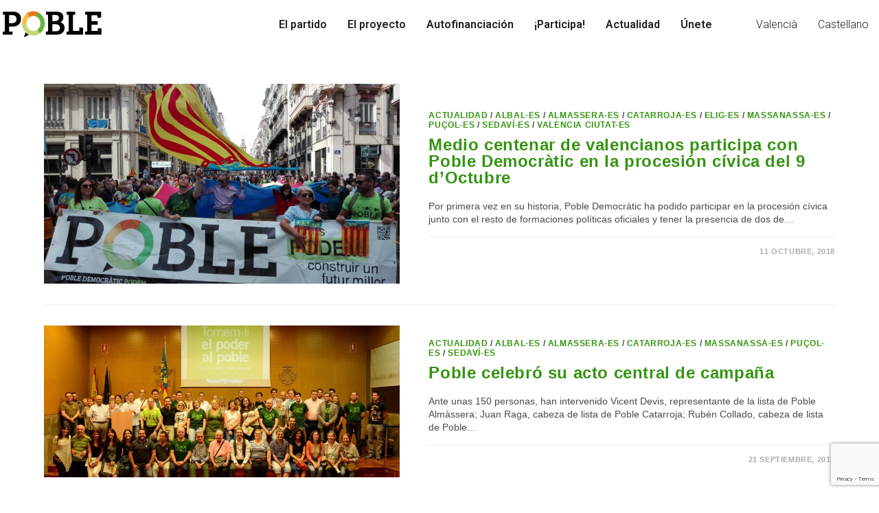

--- FILE ---
content_type: text/html; charset=utf-8
request_url: https://www.google.com/recaptcha/api2/anchor?ar=1&k=6LcG4YcUAAAAADAFwX_0yuuuJ79tvGOuEAIS2Brz&co=aHR0cHM6Ly9wb2JsZS5vcmc6NDQz&hl=en&v=PoyoqOPhxBO7pBk68S4YbpHZ&size=invisible&anchor-ms=20000&execute-ms=30000&cb=at5l8w7jo65t
body_size: 48598
content:
<!DOCTYPE HTML><html dir="ltr" lang="en"><head><meta http-equiv="Content-Type" content="text/html; charset=UTF-8">
<meta http-equiv="X-UA-Compatible" content="IE=edge">
<title>reCAPTCHA</title>
<style type="text/css">
/* cyrillic-ext */
@font-face {
  font-family: 'Roboto';
  font-style: normal;
  font-weight: 400;
  font-stretch: 100%;
  src: url(//fonts.gstatic.com/s/roboto/v48/KFO7CnqEu92Fr1ME7kSn66aGLdTylUAMa3GUBHMdazTgWw.woff2) format('woff2');
  unicode-range: U+0460-052F, U+1C80-1C8A, U+20B4, U+2DE0-2DFF, U+A640-A69F, U+FE2E-FE2F;
}
/* cyrillic */
@font-face {
  font-family: 'Roboto';
  font-style: normal;
  font-weight: 400;
  font-stretch: 100%;
  src: url(//fonts.gstatic.com/s/roboto/v48/KFO7CnqEu92Fr1ME7kSn66aGLdTylUAMa3iUBHMdazTgWw.woff2) format('woff2');
  unicode-range: U+0301, U+0400-045F, U+0490-0491, U+04B0-04B1, U+2116;
}
/* greek-ext */
@font-face {
  font-family: 'Roboto';
  font-style: normal;
  font-weight: 400;
  font-stretch: 100%;
  src: url(//fonts.gstatic.com/s/roboto/v48/KFO7CnqEu92Fr1ME7kSn66aGLdTylUAMa3CUBHMdazTgWw.woff2) format('woff2');
  unicode-range: U+1F00-1FFF;
}
/* greek */
@font-face {
  font-family: 'Roboto';
  font-style: normal;
  font-weight: 400;
  font-stretch: 100%;
  src: url(//fonts.gstatic.com/s/roboto/v48/KFO7CnqEu92Fr1ME7kSn66aGLdTylUAMa3-UBHMdazTgWw.woff2) format('woff2');
  unicode-range: U+0370-0377, U+037A-037F, U+0384-038A, U+038C, U+038E-03A1, U+03A3-03FF;
}
/* math */
@font-face {
  font-family: 'Roboto';
  font-style: normal;
  font-weight: 400;
  font-stretch: 100%;
  src: url(//fonts.gstatic.com/s/roboto/v48/KFO7CnqEu92Fr1ME7kSn66aGLdTylUAMawCUBHMdazTgWw.woff2) format('woff2');
  unicode-range: U+0302-0303, U+0305, U+0307-0308, U+0310, U+0312, U+0315, U+031A, U+0326-0327, U+032C, U+032F-0330, U+0332-0333, U+0338, U+033A, U+0346, U+034D, U+0391-03A1, U+03A3-03A9, U+03B1-03C9, U+03D1, U+03D5-03D6, U+03F0-03F1, U+03F4-03F5, U+2016-2017, U+2034-2038, U+203C, U+2040, U+2043, U+2047, U+2050, U+2057, U+205F, U+2070-2071, U+2074-208E, U+2090-209C, U+20D0-20DC, U+20E1, U+20E5-20EF, U+2100-2112, U+2114-2115, U+2117-2121, U+2123-214F, U+2190, U+2192, U+2194-21AE, U+21B0-21E5, U+21F1-21F2, U+21F4-2211, U+2213-2214, U+2216-22FF, U+2308-230B, U+2310, U+2319, U+231C-2321, U+2336-237A, U+237C, U+2395, U+239B-23B7, U+23D0, U+23DC-23E1, U+2474-2475, U+25AF, U+25B3, U+25B7, U+25BD, U+25C1, U+25CA, U+25CC, U+25FB, U+266D-266F, U+27C0-27FF, U+2900-2AFF, U+2B0E-2B11, U+2B30-2B4C, U+2BFE, U+3030, U+FF5B, U+FF5D, U+1D400-1D7FF, U+1EE00-1EEFF;
}
/* symbols */
@font-face {
  font-family: 'Roboto';
  font-style: normal;
  font-weight: 400;
  font-stretch: 100%;
  src: url(//fonts.gstatic.com/s/roboto/v48/KFO7CnqEu92Fr1ME7kSn66aGLdTylUAMaxKUBHMdazTgWw.woff2) format('woff2');
  unicode-range: U+0001-000C, U+000E-001F, U+007F-009F, U+20DD-20E0, U+20E2-20E4, U+2150-218F, U+2190, U+2192, U+2194-2199, U+21AF, U+21E6-21F0, U+21F3, U+2218-2219, U+2299, U+22C4-22C6, U+2300-243F, U+2440-244A, U+2460-24FF, U+25A0-27BF, U+2800-28FF, U+2921-2922, U+2981, U+29BF, U+29EB, U+2B00-2BFF, U+4DC0-4DFF, U+FFF9-FFFB, U+10140-1018E, U+10190-1019C, U+101A0, U+101D0-101FD, U+102E0-102FB, U+10E60-10E7E, U+1D2C0-1D2D3, U+1D2E0-1D37F, U+1F000-1F0FF, U+1F100-1F1AD, U+1F1E6-1F1FF, U+1F30D-1F30F, U+1F315, U+1F31C, U+1F31E, U+1F320-1F32C, U+1F336, U+1F378, U+1F37D, U+1F382, U+1F393-1F39F, U+1F3A7-1F3A8, U+1F3AC-1F3AF, U+1F3C2, U+1F3C4-1F3C6, U+1F3CA-1F3CE, U+1F3D4-1F3E0, U+1F3ED, U+1F3F1-1F3F3, U+1F3F5-1F3F7, U+1F408, U+1F415, U+1F41F, U+1F426, U+1F43F, U+1F441-1F442, U+1F444, U+1F446-1F449, U+1F44C-1F44E, U+1F453, U+1F46A, U+1F47D, U+1F4A3, U+1F4B0, U+1F4B3, U+1F4B9, U+1F4BB, U+1F4BF, U+1F4C8-1F4CB, U+1F4D6, U+1F4DA, U+1F4DF, U+1F4E3-1F4E6, U+1F4EA-1F4ED, U+1F4F7, U+1F4F9-1F4FB, U+1F4FD-1F4FE, U+1F503, U+1F507-1F50B, U+1F50D, U+1F512-1F513, U+1F53E-1F54A, U+1F54F-1F5FA, U+1F610, U+1F650-1F67F, U+1F687, U+1F68D, U+1F691, U+1F694, U+1F698, U+1F6AD, U+1F6B2, U+1F6B9-1F6BA, U+1F6BC, U+1F6C6-1F6CF, U+1F6D3-1F6D7, U+1F6E0-1F6EA, U+1F6F0-1F6F3, U+1F6F7-1F6FC, U+1F700-1F7FF, U+1F800-1F80B, U+1F810-1F847, U+1F850-1F859, U+1F860-1F887, U+1F890-1F8AD, U+1F8B0-1F8BB, U+1F8C0-1F8C1, U+1F900-1F90B, U+1F93B, U+1F946, U+1F984, U+1F996, U+1F9E9, U+1FA00-1FA6F, U+1FA70-1FA7C, U+1FA80-1FA89, U+1FA8F-1FAC6, U+1FACE-1FADC, U+1FADF-1FAE9, U+1FAF0-1FAF8, U+1FB00-1FBFF;
}
/* vietnamese */
@font-face {
  font-family: 'Roboto';
  font-style: normal;
  font-weight: 400;
  font-stretch: 100%;
  src: url(//fonts.gstatic.com/s/roboto/v48/KFO7CnqEu92Fr1ME7kSn66aGLdTylUAMa3OUBHMdazTgWw.woff2) format('woff2');
  unicode-range: U+0102-0103, U+0110-0111, U+0128-0129, U+0168-0169, U+01A0-01A1, U+01AF-01B0, U+0300-0301, U+0303-0304, U+0308-0309, U+0323, U+0329, U+1EA0-1EF9, U+20AB;
}
/* latin-ext */
@font-face {
  font-family: 'Roboto';
  font-style: normal;
  font-weight: 400;
  font-stretch: 100%;
  src: url(//fonts.gstatic.com/s/roboto/v48/KFO7CnqEu92Fr1ME7kSn66aGLdTylUAMa3KUBHMdazTgWw.woff2) format('woff2');
  unicode-range: U+0100-02BA, U+02BD-02C5, U+02C7-02CC, U+02CE-02D7, U+02DD-02FF, U+0304, U+0308, U+0329, U+1D00-1DBF, U+1E00-1E9F, U+1EF2-1EFF, U+2020, U+20A0-20AB, U+20AD-20C0, U+2113, U+2C60-2C7F, U+A720-A7FF;
}
/* latin */
@font-face {
  font-family: 'Roboto';
  font-style: normal;
  font-weight: 400;
  font-stretch: 100%;
  src: url(//fonts.gstatic.com/s/roboto/v48/KFO7CnqEu92Fr1ME7kSn66aGLdTylUAMa3yUBHMdazQ.woff2) format('woff2');
  unicode-range: U+0000-00FF, U+0131, U+0152-0153, U+02BB-02BC, U+02C6, U+02DA, U+02DC, U+0304, U+0308, U+0329, U+2000-206F, U+20AC, U+2122, U+2191, U+2193, U+2212, U+2215, U+FEFF, U+FFFD;
}
/* cyrillic-ext */
@font-face {
  font-family: 'Roboto';
  font-style: normal;
  font-weight: 500;
  font-stretch: 100%;
  src: url(//fonts.gstatic.com/s/roboto/v48/KFO7CnqEu92Fr1ME7kSn66aGLdTylUAMa3GUBHMdazTgWw.woff2) format('woff2');
  unicode-range: U+0460-052F, U+1C80-1C8A, U+20B4, U+2DE0-2DFF, U+A640-A69F, U+FE2E-FE2F;
}
/* cyrillic */
@font-face {
  font-family: 'Roboto';
  font-style: normal;
  font-weight: 500;
  font-stretch: 100%;
  src: url(//fonts.gstatic.com/s/roboto/v48/KFO7CnqEu92Fr1ME7kSn66aGLdTylUAMa3iUBHMdazTgWw.woff2) format('woff2');
  unicode-range: U+0301, U+0400-045F, U+0490-0491, U+04B0-04B1, U+2116;
}
/* greek-ext */
@font-face {
  font-family: 'Roboto';
  font-style: normal;
  font-weight: 500;
  font-stretch: 100%;
  src: url(//fonts.gstatic.com/s/roboto/v48/KFO7CnqEu92Fr1ME7kSn66aGLdTylUAMa3CUBHMdazTgWw.woff2) format('woff2');
  unicode-range: U+1F00-1FFF;
}
/* greek */
@font-face {
  font-family: 'Roboto';
  font-style: normal;
  font-weight: 500;
  font-stretch: 100%;
  src: url(//fonts.gstatic.com/s/roboto/v48/KFO7CnqEu92Fr1ME7kSn66aGLdTylUAMa3-UBHMdazTgWw.woff2) format('woff2');
  unicode-range: U+0370-0377, U+037A-037F, U+0384-038A, U+038C, U+038E-03A1, U+03A3-03FF;
}
/* math */
@font-face {
  font-family: 'Roboto';
  font-style: normal;
  font-weight: 500;
  font-stretch: 100%;
  src: url(//fonts.gstatic.com/s/roboto/v48/KFO7CnqEu92Fr1ME7kSn66aGLdTylUAMawCUBHMdazTgWw.woff2) format('woff2');
  unicode-range: U+0302-0303, U+0305, U+0307-0308, U+0310, U+0312, U+0315, U+031A, U+0326-0327, U+032C, U+032F-0330, U+0332-0333, U+0338, U+033A, U+0346, U+034D, U+0391-03A1, U+03A3-03A9, U+03B1-03C9, U+03D1, U+03D5-03D6, U+03F0-03F1, U+03F4-03F5, U+2016-2017, U+2034-2038, U+203C, U+2040, U+2043, U+2047, U+2050, U+2057, U+205F, U+2070-2071, U+2074-208E, U+2090-209C, U+20D0-20DC, U+20E1, U+20E5-20EF, U+2100-2112, U+2114-2115, U+2117-2121, U+2123-214F, U+2190, U+2192, U+2194-21AE, U+21B0-21E5, U+21F1-21F2, U+21F4-2211, U+2213-2214, U+2216-22FF, U+2308-230B, U+2310, U+2319, U+231C-2321, U+2336-237A, U+237C, U+2395, U+239B-23B7, U+23D0, U+23DC-23E1, U+2474-2475, U+25AF, U+25B3, U+25B7, U+25BD, U+25C1, U+25CA, U+25CC, U+25FB, U+266D-266F, U+27C0-27FF, U+2900-2AFF, U+2B0E-2B11, U+2B30-2B4C, U+2BFE, U+3030, U+FF5B, U+FF5D, U+1D400-1D7FF, U+1EE00-1EEFF;
}
/* symbols */
@font-face {
  font-family: 'Roboto';
  font-style: normal;
  font-weight: 500;
  font-stretch: 100%;
  src: url(//fonts.gstatic.com/s/roboto/v48/KFO7CnqEu92Fr1ME7kSn66aGLdTylUAMaxKUBHMdazTgWw.woff2) format('woff2');
  unicode-range: U+0001-000C, U+000E-001F, U+007F-009F, U+20DD-20E0, U+20E2-20E4, U+2150-218F, U+2190, U+2192, U+2194-2199, U+21AF, U+21E6-21F0, U+21F3, U+2218-2219, U+2299, U+22C4-22C6, U+2300-243F, U+2440-244A, U+2460-24FF, U+25A0-27BF, U+2800-28FF, U+2921-2922, U+2981, U+29BF, U+29EB, U+2B00-2BFF, U+4DC0-4DFF, U+FFF9-FFFB, U+10140-1018E, U+10190-1019C, U+101A0, U+101D0-101FD, U+102E0-102FB, U+10E60-10E7E, U+1D2C0-1D2D3, U+1D2E0-1D37F, U+1F000-1F0FF, U+1F100-1F1AD, U+1F1E6-1F1FF, U+1F30D-1F30F, U+1F315, U+1F31C, U+1F31E, U+1F320-1F32C, U+1F336, U+1F378, U+1F37D, U+1F382, U+1F393-1F39F, U+1F3A7-1F3A8, U+1F3AC-1F3AF, U+1F3C2, U+1F3C4-1F3C6, U+1F3CA-1F3CE, U+1F3D4-1F3E0, U+1F3ED, U+1F3F1-1F3F3, U+1F3F5-1F3F7, U+1F408, U+1F415, U+1F41F, U+1F426, U+1F43F, U+1F441-1F442, U+1F444, U+1F446-1F449, U+1F44C-1F44E, U+1F453, U+1F46A, U+1F47D, U+1F4A3, U+1F4B0, U+1F4B3, U+1F4B9, U+1F4BB, U+1F4BF, U+1F4C8-1F4CB, U+1F4D6, U+1F4DA, U+1F4DF, U+1F4E3-1F4E6, U+1F4EA-1F4ED, U+1F4F7, U+1F4F9-1F4FB, U+1F4FD-1F4FE, U+1F503, U+1F507-1F50B, U+1F50D, U+1F512-1F513, U+1F53E-1F54A, U+1F54F-1F5FA, U+1F610, U+1F650-1F67F, U+1F687, U+1F68D, U+1F691, U+1F694, U+1F698, U+1F6AD, U+1F6B2, U+1F6B9-1F6BA, U+1F6BC, U+1F6C6-1F6CF, U+1F6D3-1F6D7, U+1F6E0-1F6EA, U+1F6F0-1F6F3, U+1F6F7-1F6FC, U+1F700-1F7FF, U+1F800-1F80B, U+1F810-1F847, U+1F850-1F859, U+1F860-1F887, U+1F890-1F8AD, U+1F8B0-1F8BB, U+1F8C0-1F8C1, U+1F900-1F90B, U+1F93B, U+1F946, U+1F984, U+1F996, U+1F9E9, U+1FA00-1FA6F, U+1FA70-1FA7C, U+1FA80-1FA89, U+1FA8F-1FAC6, U+1FACE-1FADC, U+1FADF-1FAE9, U+1FAF0-1FAF8, U+1FB00-1FBFF;
}
/* vietnamese */
@font-face {
  font-family: 'Roboto';
  font-style: normal;
  font-weight: 500;
  font-stretch: 100%;
  src: url(//fonts.gstatic.com/s/roboto/v48/KFO7CnqEu92Fr1ME7kSn66aGLdTylUAMa3OUBHMdazTgWw.woff2) format('woff2');
  unicode-range: U+0102-0103, U+0110-0111, U+0128-0129, U+0168-0169, U+01A0-01A1, U+01AF-01B0, U+0300-0301, U+0303-0304, U+0308-0309, U+0323, U+0329, U+1EA0-1EF9, U+20AB;
}
/* latin-ext */
@font-face {
  font-family: 'Roboto';
  font-style: normal;
  font-weight: 500;
  font-stretch: 100%;
  src: url(//fonts.gstatic.com/s/roboto/v48/KFO7CnqEu92Fr1ME7kSn66aGLdTylUAMa3KUBHMdazTgWw.woff2) format('woff2');
  unicode-range: U+0100-02BA, U+02BD-02C5, U+02C7-02CC, U+02CE-02D7, U+02DD-02FF, U+0304, U+0308, U+0329, U+1D00-1DBF, U+1E00-1E9F, U+1EF2-1EFF, U+2020, U+20A0-20AB, U+20AD-20C0, U+2113, U+2C60-2C7F, U+A720-A7FF;
}
/* latin */
@font-face {
  font-family: 'Roboto';
  font-style: normal;
  font-weight: 500;
  font-stretch: 100%;
  src: url(//fonts.gstatic.com/s/roboto/v48/KFO7CnqEu92Fr1ME7kSn66aGLdTylUAMa3yUBHMdazQ.woff2) format('woff2');
  unicode-range: U+0000-00FF, U+0131, U+0152-0153, U+02BB-02BC, U+02C6, U+02DA, U+02DC, U+0304, U+0308, U+0329, U+2000-206F, U+20AC, U+2122, U+2191, U+2193, U+2212, U+2215, U+FEFF, U+FFFD;
}
/* cyrillic-ext */
@font-face {
  font-family: 'Roboto';
  font-style: normal;
  font-weight: 900;
  font-stretch: 100%;
  src: url(//fonts.gstatic.com/s/roboto/v48/KFO7CnqEu92Fr1ME7kSn66aGLdTylUAMa3GUBHMdazTgWw.woff2) format('woff2');
  unicode-range: U+0460-052F, U+1C80-1C8A, U+20B4, U+2DE0-2DFF, U+A640-A69F, U+FE2E-FE2F;
}
/* cyrillic */
@font-face {
  font-family: 'Roboto';
  font-style: normal;
  font-weight: 900;
  font-stretch: 100%;
  src: url(//fonts.gstatic.com/s/roboto/v48/KFO7CnqEu92Fr1ME7kSn66aGLdTylUAMa3iUBHMdazTgWw.woff2) format('woff2');
  unicode-range: U+0301, U+0400-045F, U+0490-0491, U+04B0-04B1, U+2116;
}
/* greek-ext */
@font-face {
  font-family: 'Roboto';
  font-style: normal;
  font-weight: 900;
  font-stretch: 100%;
  src: url(//fonts.gstatic.com/s/roboto/v48/KFO7CnqEu92Fr1ME7kSn66aGLdTylUAMa3CUBHMdazTgWw.woff2) format('woff2');
  unicode-range: U+1F00-1FFF;
}
/* greek */
@font-face {
  font-family: 'Roboto';
  font-style: normal;
  font-weight: 900;
  font-stretch: 100%;
  src: url(//fonts.gstatic.com/s/roboto/v48/KFO7CnqEu92Fr1ME7kSn66aGLdTylUAMa3-UBHMdazTgWw.woff2) format('woff2');
  unicode-range: U+0370-0377, U+037A-037F, U+0384-038A, U+038C, U+038E-03A1, U+03A3-03FF;
}
/* math */
@font-face {
  font-family: 'Roboto';
  font-style: normal;
  font-weight: 900;
  font-stretch: 100%;
  src: url(//fonts.gstatic.com/s/roboto/v48/KFO7CnqEu92Fr1ME7kSn66aGLdTylUAMawCUBHMdazTgWw.woff2) format('woff2');
  unicode-range: U+0302-0303, U+0305, U+0307-0308, U+0310, U+0312, U+0315, U+031A, U+0326-0327, U+032C, U+032F-0330, U+0332-0333, U+0338, U+033A, U+0346, U+034D, U+0391-03A1, U+03A3-03A9, U+03B1-03C9, U+03D1, U+03D5-03D6, U+03F0-03F1, U+03F4-03F5, U+2016-2017, U+2034-2038, U+203C, U+2040, U+2043, U+2047, U+2050, U+2057, U+205F, U+2070-2071, U+2074-208E, U+2090-209C, U+20D0-20DC, U+20E1, U+20E5-20EF, U+2100-2112, U+2114-2115, U+2117-2121, U+2123-214F, U+2190, U+2192, U+2194-21AE, U+21B0-21E5, U+21F1-21F2, U+21F4-2211, U+2213-2214, U+2216-22FF, U+2308-230B, U+2310, U+2319, U+231C-2321, U+2336-237A, U+237C, U+2395, U+239B-23B7, U+23D0, U+23DC-23E1, U+2474-2475, U+25AF, U+25B3, U+25B7, U+25BD, U+25C1, U+25CA, U+25CC, U+25FB, U+266D-266F, U+27C0-27FF, U+2900-2AFF, U+2B0E-2B11, U+2B30-2B4C, U+2BFE, U+3030, U+FF5B, U+FF5D, U+1D400-1D7FF, U+1EE00-1EEFF;
}
/* symbols */
@font-face {
  font-family: 'Roboto';
  font-style: normal;
  font-weight: 900;
  font-stretch: 100%;
  src: url(//fonts.gstatic.com/s/roboto/v48/KFO7CnqEu92Fr1ME7kSn66aGLdTylUAMaxKUBHMdazTgWw.woff2) format('woff2');
  unicode-range: U+0001-000C, U+000E-001F, U+007F-009F, U+20DD-20E0, U+20E2-20E4, U+2150-218F, U+2190, U+2192, U+2194-2199, U+21AF, U+21E6-21F0, U+21F3, U+2218-2219, U+2299, U+22C4-22C6, U+2300-243F, U+2440-244A, U+2460-24FF, U+25A0-27BF, U+2800-28FF, U+2921-2922, U+2981, U+29BF, U+29EB, U+2B00-2BFF, U+4DC0-4DFF, U+FFF9-FFFB, U+10140-1018E, U+10190-1019C, U+101A0, U+101D0-101FD, U+102E0-102FB, U+10E60-10E7E, U+1D2C0-1D2D3, U+1D2E0-1D37F, U+1F000-1F0FF, U+1F100-1F1AD, U+1F1E6-1F1FF, U+1F30D-1F30F, U+1F315, U+1F31C, U+1F31E, U+1F320-1F32C, U+1F336, U+1F378, U+1F37D, U+1F382, U+1F393-1F39F, U+1F3A7-1F3A8, U+1F3AC-1F3AF, U+1F3C2, U+1F3C4-1F3C6, U+1F3CA-1F3CE, U+1F3D4-1F3E0, U+1F3ED, U+1F3F1-1F3F3, U+1F3F5-1F3F7, U+1F408, U+1F415, U+1F41F, U+1F426, U+1F43F, U+1F441-1F442, U+1F444, U+1F446-1F449, U+1F44C-1F44E, U+1F453, U+1F46A, U+1F47D, U+1F4A3, U+1F4B0, U+1F4B3, U+1F4B9, U+1F4BB, U+1F4BF, U+1F4C8-1F4CB, U+1F4D6, U+1F4DA, U+1F4DF, U+1F4E3-1F4E6, U+1F4EA-1F4ED, U+1F4F7, U+1F4F9-1F4FB, U+1F4FD-1F4FE, U+1F503, U+1F507-1F50B, U+1F50D, U+1F512-1F513, U+1F53E-1F54A, U+1F54F-1F5FA, U+1F610, U+1F650-1F67F, U+1F687, U+1F68D, U+1F691, U+1F694, U+1F698, U+1F6AD, U+1F6B2, U+1F6B9-1F6BA, U+1F6BC, U+1F6C6-1F6CF, U+1F6D3-1F6D7, U+1F6E0-1F6EA, U+1F6F0-1F6F3, U+1F6F7-1F6FC, U+1F700-1F7FF, U+1F800-1F80B, U+1F810-1F847, U+1F850-1F859, U+1F860-1F887, U+1F890-1F8AD, U+1F8B0-1F8BB, U+1F8C0-1F8C1, U+1F900-1F90B, U+1F93B, U+1F946, U+1F984, U+1F996, U+1F9E9, U+1FA00-1FA6F, U+1FA70-1FA7C, U+1FA80-1FA89, U+1FA8F-1FAC6, U+1FACE-1FADC, U+1FADF-1FAE9, U+1FAF0-1FAF8, U+1FB00-1FBFF;
}
/* vietnamese */
@font-face {
  font-family: 'Roboto';
  font-style: normal;
  font-weight: 900;
  font-stretch: 100%;
  src: url(//fonts.gstatic.com/s/roboto/v48/KFO7CnqEu92Fr1ME7kSn66aGLdTylUAMa3OUBHMdazTgWw.woff2) format('woff2');
  unicode-range: U+0102-0103, U+0110-0111, U+0128-0129, U+0168-0169, U+01A0-01A1, U+01AF-01B0, U+0300-0301, U+0303-0304, U+0308-0309, U+0323, U+0329, U+1EA0-1EF9, U+20AB;
}
/* latin-ext */
@font-face {
  font-family: 'Roboto';
  font-style: normal;
  font-weight: 900;
  font-stretch: 100%;
  src: url(//fonts.gstatic.com/s/roboto/v48/KFO7CnqEu92Fr1ME7kSn66aGLdTylUAMa3KUBHMdazTgWw.woff2) format('woff2');
  unicode-range: U+0100-02BA, U+02BD-02C5, U+02C7-02CC, U+02CE-02D7, U+02DD-02FF, U+0304, U+0308, U+0329, U+1D00-1DBF, U+1E00-1E9F, U+1EF2-1EFF, U+2020, U+20A0-20AB, U+20AD-20C0, U+2113, U+2C60-2C7F, U+A720-A7FF;
}
/* latin */
@font-face {
  font-family: 'Roboto';
  font-style: normal;
  font-weight: 900;
  font-stretch: 100%;
  src: url(//fonts.gstatic.com/s/roboto/v48/KFO7CnqEu92Fr1ME7kSn66aGLdTylUAMa3yUBHMdazQ.woff2) format('woff2');
  unicode-range: U+0000-00FF, U+0131, U+0152-0153, U+02BB-02BC, U+02C6, U+02DA, U+02DC, U+0304, U+0308, U+0329, U+2000-206F, U+20AC, U+2122, U+2191, U+2193, U+2212, U+2215, U+FEFF, U+FFFD;
}

</style>
<link rel="stylesheet" type="text/css" href="https://www.gstatic.com/recaptcha/releases/PoyoqOPhxBO7pBk68S4YbpHZ/styles__ltr.css">
<script nonce="Fwa-nK2Ye9MZXYfllqgPWw" type="text/javascript">window['__recaptcha_api'] = 'https://www.google.com/recaptcha/api2/';</script>
<script type="text/javascript" src="https://www.gstatic.com/recaptcha/releases/PoyoqOPhxBO7pBk68S4YbpHZ/recaptcha__en.js" nonce="Fwa-nK2Ye9MZXYfllqgPWw">
      
    </script></head>
<body><div id="rc-anchor-alert" class="rc-anchor-alert"></div>
<input type="hidden" id="recaptcha-token" value="[base64]">
<script type="text/javascript" nonce="Fwa-nK2Ye9MZXYfllqgPWw">
      recaptcha.anchor.Main.init("[\x22ainput\x22,[\x22bgdata\x22,\x22\x22,\[base64]/[base64]/bmV3IFpbdF0obVswXSk6Sz09Mj9uZXcgWlt0XShtWzBdLG1bMV0pOks9PTM/bmV3IFpbdF0obVswXSxtWzFdLG1bMl0pOks9PTQ/[base64]/[base64]/[base64]/[base64]/[base64]/[base64]/[base64]/[base64]/[base64]/[base64]/[base64]/[base64]/[base64]/[base64]\\u003d\\u003d\x22,\[base64]\\u003d\x22,\x22w4PDiD93w6DCtiLCmS5rfTXCn8OyVEvCtsODWMOzwrg3wpnCkVpZwoASw5Niw6HCpsOlZX/Ch8Kaw6HDhDvDocOHw4vDgMKmZMKRw7fDpzopOsOBw4ZjFmwPwprDixjDkzcJAHrClBnCs0hAPsO5JwEywpsvw6tdwrzCuwfDmizCv8OcaFV0d8O/[base64]/DizFzbxLCiW/DpsKSPzTDjVZxw4zCg8ODw4XCgHVpw4J1EEHCvStHw57DtcOJHMO4bjMtCXzCujvCu8OawrXDkcOnwp/DgMOPwoNAw5HCosOwbB4iwpxvwpXCp3zDtcOiw5ZyfsORw7E4KMKkw7tYw5chPlHDqcKcHsOkZMONwqfDu8OcwrtuckYgw7LDrkBXUnTCv8O5JR9RwpTDn8Kwwp0bVcOlD1lZE8KmOsOiwqnCrMKxHsKEwr/Dg8KsYcKrLMOyTyFBw7QaWxQBTcOrG0R/QTjCq8K3w4YOaWRPE8Kyw4jCjBMfIiFyGcK6w7jCk8O2wqfDpMKEFsOyw4XDh8KLWEDCvMOBw6rCl8KCwpBeRsOGwoTCjlXDsSPClMOgw7vDgXvDlFgsCXwEw7EUEMOsOsKIw7Bpw7g7wpPDvsOEw6wUw7/DjEwiw7QLTMKmCyvDggBgw7hSwpBfVxfDhBomwqA3fsOQwoUPBMOBwq8zw5VLYsKOZW4UA8K1BMKocnwww6BFZ2XDk8OyIcKvw6vCphLDom3ChMO+w4rDiGVUdsOow63CusOTY8O0wpdjwo/Dk8OXWsKcdcORw7LDm8ODKFIRwpgcO8KtF8OKw6nDlMKOPiZ5esKaccO8w5kiwqrDrMOZHsK8esKpLHXDnsKMwphKYsKOFyRtIMO8w7lYwogIacOtAsOuwphTwp8iw4TDnMO9cTbDgsOnwo0PJxnDnsOiAsOAe0/Cp2rChsOnYVctHMKoPcKcHDoPbMOLAcOrVcKoJ8O6MRYXP28xSsOwARgfQRLDo0ZRw4dEWSBrXcO9ZHPCo1tsw65rw7R8dmpnw7/CpMKwblN2wolcw6pVw5LDqTXDiUvDuMK8aBrCl1jCncOiL8KZw5wWcMKJAwPDlMKlw6XDgkvDiFHDt2o2wpvDjG7DgMOyTMOqejhnNVnCmsKpwo9Ow49Iwopgw4PDvsKEXMKPVMKswoFGezZOW8OAR1k3wq1BHkMtwpo/wqJGYCs8ViF/[base64]/DpcOIIw/DnsKiBcOOTcK+w61JLsODSsO7CTEpHcKHwq9KShXDn8OkU8OvC8OXeEXDt8KPw5LChMOfMnbDtQ5ow7YBw5XDs8Ktw4R1woJqw6fCg8Owwo8uw6suw5YGw6PChsKwwqPDtTrCu8ORGRHDi0zCnBzDjwvCnsOaJsK1BcOPw4/[base64]/CuU93asOSwqfDtsOZwoZYwq3CuGvClcOFfMKOX0RyKiPDq8KowoHCrsOZwqfChyjDuTQTwpZFdMK/[base64]/fcOSKcKpwpwJNTtNwplkwpjCvcOGwqR4w5JYHUUmHTLCgsKhSMKDw43CisKZw5R/wp4jD8K+Mn/CkcKbw4/[base64]/DgMOiJkDCmMKzw6RPwqpZw6XCi8KSE0tkM8OdJ8KpO0jDiSzDv8KBwoAIwqVkwprCrGoqQmTCh8KSwojDgMKhw7vCpSwaCmYrw68Rw4DClm9IXFPCgXfDmcOcw6zDrRzCtcOAMkrCucKIbhPDg8OZw4gcecOSw5DCpU3DvsKiKcKFeMObwrHCkE/[base64]/wohjwrYlBMK+w4nDucO4G8OYw7wIcMOowonCj0/[base64]/w78FZEwlI27ChMKFM8KKwrzClHjDmcKswo/Cm8K4w7LDqSY+CBLCuSTCl20OKRphwotwZsOZSApPw43CtQTCtUrCpMKjIMKawro/Z8OzwqbCkkXCvAYuw7XCqcK/X28pw47CsGIoe8O3EXrDqsKkNsOwwqpawpAwwqBEw6LDqBPDnsKiw5Q7wo3DksK6w6MJY3PDgHvCu8OXw5kTw7HCiEPCh8KfwqzClz1XfcKxwpV1w5wsw7AuQQLDuTFbYyLCuMO3wqTCuUFswr4ew4oGwoDCksOSLcKfHFfDvMO4wq/DocO9KsOdb1zDsHVkesKVcEQZw77Ci2HDtcKIwoE9UhwAwpYzw7PDicOYwoDDtcOywqslJ8KDw5RUw5jDgsOIPsKewqgPRFzCuQLCkcOMw7/[base64]/Dtl/[base64]/[base64]/ClcKewofCvlfDj8OPwrIeRsK9bMKsXxImwrvDrA3CtsK7cQQVbGoGORLCoQN7ZlIhwqIcdTsCXcKvwpUhwoDCvMOww4fDrcO6K38GwoDCpsKCGABlwonDuFg/KcKGLFs5XW/Dv8KLw5DDksOfE8O/dm1/wqhefkfCicKpC3XCicOLIMKzNUDCq8KgaTEOOsOnTk/CosOsSsK6wqjCmgBXwpLCqGoOOcK3NMK5HEITwrXCiG1Rw7BbHjAzbWBXSMKkVGgCw60rw4/Cpyc4SSnDqB/ClcKNJAdMwpcswqF8b8OFF2JEw4XDrcKEw6gfw6/DtFrCvcOPJykrZQ0dw4geU8K5w7vCih8Sw5bCnhoZVj3DusO/w4rCrsOTwrcMwrPDrgRSworCgMKTCcKHwqoQwobDnA/Du8OINAtVBMKHwrkeVUoHw65YPXEQDcO4PsOVw5HDu8OJWwgVERwbCcKaw4thwoREPGjDjBIVwprDh0QLwrkSw5TChB8CcUXDm8OGwplMbMO+wpzDjivDjMODw6XCucKiTcO5w6vCjFwZwpR/dsOpw4/DrsOLLV8Dw7jDlGbCusOeGwzDt8O2wqrDi8OGwqbDgwXDncK/[base64]/[base64]/Cug7CpcOEXcKQbcKGwqJjwqohAsOVwpQJbcOrwqp3w4jDu2LCrE9fVTbDggkSHcKYwpTDrsOGWW/ClF9swo9jw7U0wp7CtA4IT0PDtsONwpQzwpPDvsKqw6puTFZ5wrPDucOtw4vDh8Kawr80cMKIw4/DucO3Q8OiIcKaCwdZFcOEw4vCvTYBwrvDpVcyw5F3w4PDoyNuSMKHH8K3YMOIZcO1w6oEEsOUCy/DsMKybsK8w5YcLkDDlsKZw5TDoiTDt3UKcylTGXclwqjDhkfDqzTDlcO6I0zDhAbDqUXClRfCkcKgwqUUwoUxd1wgwoPClkh0w67DrMOfwo7DsUExw6bDlSkuGH50w7xMZcKTwqvCoknDn1TCmMONw68bwoxMUMO8wqfCnDk3w4R7ekI+wrF/FQIaZ0VqwrtASMK4PsKlB2klA8KrLB7ConnCggPDnsK/wqfCgcK7wqd8wrQ/bsKkWcOyQHcZwpkPwqNBAE3CscOlcwUgw43DjTrCqSjCsR7CqAbCosKaw4lmwokOw49nX0TCmTnDvGrDo8OPRHg8T8O/AkIaZBzCokogSnLCtXBeJsKqwoMVWDUZV2/Ds8KYHVN3wqDDtADCgMK2w6ogLWrDjMKKY3LDpwgDeMKDUU5pwpzDpjLCv8Ovw5Ruw5FOE8K4TlbCj8Kewr1RdFvDgcKoaCzDtcKPfsOHwpPChhsBwrbCuVpvw4opHcOXDRfCu3/DugnDs8KPNcOSwrU5VMOaLMKWCMO4D8KoW17CsX9jC8KqasKtfDcEwrTCscO4wo8FKcOeal/Cp8OMw6/CimE/[base64]/[base64]/[base64]/w4Fpw5/[base64]/wrvDiMKrwp9vUsKPw7LDmiLDtG3DnQnDkhXDlcOVd8K0w5nCn8OZw6fDqMOnw6/DkzXCucOUK8O7cDjCt8O6DMKJw4gBCmBuFcKuXcK+Lz8tUmvDusK0wrXCq8OPwoEMw6EMOSrDnlzDm0DDqMODwqvDvFQZw5FGeR03w5HDgjHCrSFFIXbCqUZmw7fCgFjCpcKGwozCsRDCuMOvwr45w5Mowqpcwp/[base64]/DkCohwpjDiMKMcMOdbsOtw7PCncKYw79xWcOUEsKqf0LCj1vCm0gSJHjCi8O9w5o3LGlMw77DoH0TIC7DhXtCEsK5Swpcw5XCl3LCoGUnwr9twplpQADDhsK9W3VPNGZFwqPDlkBqwonDqcKQZwvCmcOIw4nDq0XDrHHCscOWw6fCgsKQw4VLXMOnwq/Dlk/CpVvDtSLDsDs8wrJ7w73CkRHDrSVlM8KcTsOvwqpmw50wIR7Ck0tTwrtvXMKsLlYbw6EdwrEIwr9Lw7fCn8Osw53DicOTwqwqw5Yuw4HDncKEBx7CvsOBasOLwrkRFsKEUFUew4Z2w77ChcKmLT9Gwq8kw5jCmxBFw75RQxtcOcKqHy7DhcO7wqDDjD/Cn0AxAHg3D8KFUsOawoPDoB50QXHCj8K0P8OBW15rNRlRwqvCkG4dNylbwpvDpcKfw5FVwpfConICb1oJw7/DgnYAwpXDq8KTw7AOw5xzNiXCoMKVbMOAw7R/BMKOwp0LXzfDpsKKd8OFasKwdQvCtzDCszrDkzzCmsKJBcKmcMOEDkXDsz3DpxbDhMO5wpTCrcKEw6UeUsOrw4lJKhnDsVfCn2PCh1bDrBIRcl7Dh8Opw4/Dv8K2wpDCmWFHbVbCkhlfFcK8w7TChcKuwoPChCnDlw0PemEkCV9OclnCnU7CusKhwrLChsK9LsO6wp3DpsOXVWTDlGDDp1HDisOuCMOqwqbDhMKcw4XDjMK/MztuwoJ0w4XDgHFXwp/Cv8OJw6Mrw7sOwrPCiMKGPQXDrlLDmcO3w5Amwqs4YsKHw7HCqE7DqMOqw6HDkcOgJxnDjcOJw5jDpnTCrsKEclXCiG4tw6bCiMOtwqsSMsO6wr/CjUdJw5Mlw6fDncOnNcOGYhLCisORdFDCrGIZwqTCjQUZwp5tw4dHb0LDhWRrw5JSwo41wpEgwqlSwoxMNWHCtU/[base64]/CnlPDqjbChSM3EcKQB8O4wpEDJ8O+w407UkPDtXJLwobDrivDlmZ7VQ/DncOZEcKiC8Oxw5UAw7UDZsOGFX9Gw4TDjMKIw6nCisKkKGgoIsOWd8OWw4jCicOAA8KPOsKIwqRoMsO2YMO5WcOTGMOsRcO4wprCkiZqwpdTWMKcUnUpE8KLwozDjy/CqgNJw6/Cg1rCmcKkw5TDoATCmsOpwoTDgcKYZsKEFQ7DpMOqcMK9RT4TQyledB/CmVh9wqfCmknCvDTCrcO3A8K0VE4vdHnClcOVwogDAT7DmcOZw7LDn8O4w50bGsOtwptlTcK7L8O9W8O1w4PDlMKxKW/CqhZ6KHwRwrEabcOreihMa8OBw4zCnsORwqd2FcORw5jDkxokwprCp8Oxw4/Dj8KSwp1/[base64]/CqcKicMO2JkMvwoN3YCh6N0MkwoghR30nwoUgw4dqGMOAw5VKV8O9wpnCr3l9ZsKGwrnCjMO3T8OMWsOSanbDnMK4wowOw5ldwqZCQMOpw4lvw4fCucKXIsKkMF/Cr8KwwojDpcKYbMOfD8Obw58Tw4NBTFkSwoLDi8OEwobCrTbDmsO6w6d5w57Cr2XCgxkuEMOkwqrDsB0MKmHCsm8wPsKbA8K/G8K4NVfDpjkAwqHDp8OWCE/CrUhoecKrBsOGwqNZYV7DuytgwqjChihwwp/Djg4zSMKgDsOARGXCk8Oqw77CtBHDs0U6W8O9w53DgMOqEjfCkcKgKsOcw60DSF3DmlUaw47Dt0NQw410wokGwqHCrcKaw7nCmQ0ywqzDtCAFNcKQJEkUaMOiC2lcwoc4w442LnHDvAjCicOIw7Flw6/[base64]/ClCtiw6PDq3Nzw5bDnU3DjQgbJMO1w47DlmcXwpjDpHdPw7leJsKBacOgacOLHMOdcMKhCz4vw7Zjw6DCkFo3KWMFwqrCqMOqLy1xw67DrXYpw6pqw6HCv3DCtT/[base64]/CkgDCgEx5wqttN8KJw4jCr8KjAMKRf1DDmMO7fMONJMK/[base64]/ClMKMDid3wrjDmMK1wrTCrsOPU8K7VVxYw44jwpIRw5bDssOqwoQMJ3bCm8KMw7xhOC0qwqx4F8KmIirCi18bd0hww7NGWsOWT8Kzw5kRwp9xN8KSUAR3wrZ7wrjDksKvQGh/w4zCmsO2wo/DkcOrEQXDl0U3w6vDsBghacOnT1g4b0nDrjTCil9Jw6ctNXZAwqtVaMOiTSVIw7PDkQ/CocKWw61pw5fDrsO/wprClxoCccKUw4PCtsO0YcKtK1vDlhrCtGrDvsOkKcKaw4dAwqTCsEEVwq5gwoXCqXsAw4/Do1nDksOywozDhsKKBMKXclt2w57DgTQ8EMKcwqcnwr5Cw5pKMRQkfMK6w6J/EAZOw7Bgw63DqnExfMOHPzkXIG/CvwLCvzZ/wpwiw4PDvsOnfMKAdHEDUcOAJ8K/wqMhwrI8FDPCmw9HE8KnUH7CqzjDi8O5wpYOEcKRX8Obw5hTwpI2w7vDuhJXw4p7woJ2VcOHFFshw5TDiMK4BC3DpsOew7xNwrB3wqIRblPDj3rDuH3Dklk7LAFgUcKbJMKqw4YnAT/DiMKaw4DCrMKmEGzCihXCpsOpDsO/[base64]/[base64]/CoAg+w6JVVMK5wqtAYsKabW1Fw4o1wprCgMO3woBlw4QWw6cPdl7Dp8KSw5DCs8OxwppxLsK6wqXDlEgfw4jDi8Okw7bChwsIKsORwowABGJMNcO7wpzDmMKmwoFocABOwpEVw6fClSTCkz9jIsO1w6nCiFXCicORPsKpesOdwrVfw69+EzkZw7/CgGLDr8OZMMOKw45Hw6RBU8Ouwr96wqbDtgNDFjYXXHRsw5dkYMKew5Jlw6vDjsOpw64dwoXDqznCuMOfwo/DowLDuhNnw6sGJFfDhWJkwrTDoxLCoUnClcOOwoPCkMOPUMKbwrtQwpMzeUhdaVt/w6JHw4jDr1/DsMOBwonCg8K7wpbCicKmdFdEEj0cI0l4GGjDt8KMwodRw4hVO8KKVMOAw5nCmcOSM8ORwpfCt1wgGMO2D0jCqXAOw7zDqSTCiXgvYsOew50Bw5PCmBBBKSnClcKYwpZLU8KXw6bDpMKeXsO2wpxbZwfCtRXDgTpKwpfCnH17BsOdC3/DtTFzw7p6V8KQPcKkLMKIWVsgwrM4wpFpw4okw59gw7PDpiUcWGkTB8Kjw4hGOsKgwp/DhcKhEMKCw7/DknllBMOwQMK+VljCoTpgwoRvw5/Ck115ZzFNw4LCuVE+wpZeG8OdBcOdAixQImNXw6HCniQnwp7CtVDDqkrDuMKpc1rCjk1oOcOkw4dLw71ZKMOEF00mSMO+SsKAw757w5AtNCR7dsK/w4fDl8OvPcK3ZjHCuMKfPMKWwo/[base64]/wrsowpnCj8K1w7bDk1nCun4Mw5pPwqIXw5fCvcKzwobDk8O+EcKCHsOww79OwoHDvMKGwplQwqbCgAVHMMK/[base64]/wpwiE8Kgw6RZw5fCn27CqsORw63DgcKmwoJiK8KCRcK9wrHDsBfCpMKPwrUyHCgLN2bDrcK5QQQ3c8ObU1bChsO3wpvDtAVWw6/[base64]/TMK6w4Fww5YSwr3Cr8KtWgjDhTDCvx4owprDjwjCncO/dMOfwqoRb8OoXSh/w5YZdMOZKGA6Wltrwr7CrMOxwqPDsiMJUcKfwoB1E3LDsyYzUsOuYMKrwq4dwqBgw6lPwrDDncKECcO7e8K7wpHDgUvDmicywpfCo8O1GMO4c8KkTsOfH8OiEsKyfMOaGx9UecOdBgo2DwIPw7dHOsOVw4vDp8K4wp3ChXrDkTPDqMKyYsKFYm15wog/JSl6B8Ktw5UUQMO5w5/DosOMLHcQRsKOwpvClmBRwpvCtCnCuHEkw41PODUywofDm21dZGrCqSMxwrPCqy3CrSUMw6twD8OZw5vCuBDDg8KPwpYXwrLCrRV/woBSQMOjVcKhfcKvYVvDjQNjKVEBH8OEGgU1w6jClWTDm8K1w5fCvsKZURMiw7Zaw6tVZiEuw4PDth7ClMKFClXCrm7ChVzChsK5HU4PLHUdw5LCssOFM8O/[base64]/CiB5VRsO1DWzCuMKswqfCnyPCq8Osw5LCm8KQwrALcsKkS8KEHcOpwpTDuQZGwqJEwrnCi1E6VsKmU8KWWhTDpkE/HsK+wqbCgsOfCTUaDUHCtVnCgkjCgHgUbcOmWsOVVGzCtXLDinzDlmfDiMK3bsOUwr/[base64]/[base64]/w7JHBMKPbsOmwqPDtWIbVQN+fWLDn17CjFDCscO6wpnDn8K2LcK2UAxZwqjDvggQAcKUw67CgGwAC0nDowZcwqQtOMK9K2/[base64]/w7XDpxxDwoLCrGBqwrbDqEk2w7vDnwMPw4J+FjbDrkzDmcKOw5HCmsOBwpd/w6HCq8K7SVXDm8KBW8KTwrRBw6wfw6HCqUYqwr40w5fDqBQcwrPDnMO/w7UYTzDDmyNSw7LCt2/Dq1bCisOKNsKZeMKEwqvCn8KHw5TCscK+CsOJwp/[base64]/DgsOKw4zDh3hHezcjwpQ1YyrDtsKSw5QXw6wGw4sGwpfDqsK/JgMuw7pXw77CoTvDt8OdAMK0CsOiwrjCmMKhNmJmwpUdSi0QIMKCwobCiVPDksOJwo8seMO2KxFlwovDoUbDmmzDtT/Ct8Kiwp5nScK5wr3CuMK9EMKpwo0awrXCtG7DpcOOTcKawq03woVCXWoqwrzCrMKFbEpZw6Vuw4vCrydiw4oFBSc6w5sIw6DDpcKBE0M1XS7Dt8OEwrxqAcK/wqvDv8OoPMKEY8OTJMKrMjjCpcK+wozDhcODNBFbYV3Dj29qwpPDpSnCncOPbcOGDcO9DXdEYMOlwp/DisOnwrJkPsOXIcKCRcK2BsKrwp54wr4yw5PCgGAbwqLDtSN4wpXChmw2w5fDgjNnZH1hbMK5w78TGsOUJ8OzbsOeKMOWcUV1wqFlDCjDo8OpwpjDjmHClVUew6YDOMO3O8K2w7TDuHF1TsORw4PCkTlHw7fCssOCw6hGw4rCjcKOKDfCosOLXiAHw7TCkcOHw60/wo00w5TDiBsmw5nDnkJzw4fCvcOMGMKuwoMoe8KlwrdBw5sIw5jDlsO6w4psP8OVwr/[base64]/DrXfDq8ONwr/CrSsLw4zCpMORGmnCrsKwWcO6FcONwqHCkwXCsiB/RHXCpi04wrvCgBRNUMKCM8KWTFbDj2nCiUQIaMOXEMOvwrnCnzs1wp7CvcOnw6FTH1vDgU1gBRzDpxQmwofDvXjChTnCkxFSwooIwqHCuG1+bkgUW8KHEEonS8OYwpAXwrkVw4UrwrkGYj7CnAYyB8ODdcKnw4/Cm8Okw6bCv2sSVMO6w74HWsOzBF9/dns9w4M8wo5mwpfDusKHPsOUw7fDosO5Zjs5JRDDhMOTwo0Qw5tNwpHDvjfCrMKhwoUjwrvClWPCq8OfCDo6CnzClMOnZHYiw6/[base64]/DrVfDnTlNwplLLFBPYDvDgn/Cq8K/HC3DssKPwpgST8OMwrvDh8Ocw5/Cn8O7wpPCp23ClADDpsO2V27CqsOcDCzDgsOZwobCjE/DmsOLMA3CtsKZT8OLwoTDiinDgAFVw5dbMiTCvsOIEsK8V8OVR8OzcsKawod/e1/DtB3Dm8KKRsKSw5jDsVHCiXN7w7LCi8OdwpnCr8KBMyrCgsK3w5U/[base64]/wpAfB8OhA3t3wqXDisOZwoPDh8OWwrzDtcO5csKyYMKIwpjCtcK/wo/CrMKXJMKDw4YTwpE5J8OOwrDDtMKvw5zDocK7woXCgwk2w4/CriJPVTPCoi/[base64]/Z8ORwqdhbGETX0rCpj8iwprCvE3Dm8KBdWnDo8OTBcOOw7nDp8OGBcO4PcODH3/CsMOLEHVdw5gBB8KJIcOTw5rDsAM5DQnDlTEtw7RIwrAqORA5PcOHYsKbwoUAw6Qtw6lHVcKnw6hjw4dWHMOIAMKjw410w4nDocOeZChMRmzCh8OBw7XDmcONw4/[base64]/[base64]/[base64]/CqsKVwoFHMTnDsT9wW8KhwqnCpcKEw6DDkcKiw5jCrsKaM8OobWfClMO8wogzCnRyC8KLEFbCm8KCwq7CvMOtfcKXwrHDimPDpMK+wq7CmmdVw5vCrsKJF8O8EMOOdFRwJsKpThtfciDCmUVTw7ZGA0NiB8O0w7HDhm/Dh1/DisOvLMONYsOgwpvCkMKvwrvCrBoXw656w7YlUFcMwrbCo8KfJ0wvfsOSwpxHc8KCwqHCiTTDtsKGFsK9dsKbfcKWV8KGw68XwrxWw6www64bw6wjdifCnDDCjXF1w60jw5dZPS/CksKLwoPCrsOlN1PDpx/DlMOlwrbCqRhqw7XDh8KfPsKSRsKBw6jDqm1UwqzCqBDDrsKSwpTCjMKEL8KyJR51w57CnX16wq0/wpRlL0RHdFvDrsOlwrlBUhQLw6HCpS/Diz/[base64]/CmlUjw7/DpMOlChjDhz9Lwr8sahsfbCLChcKHWnJQwpRbwrcQMw1PeBYvw7zDscKqwoddwrB3BEsJdcKyAQcvA8K9w5nDksK+AsOZIsOEwpDDpcO2PsO7M8O9w4VOwodjwojCrMKjwrk5wpxdwoPDvsOGEcOcT8OER2vDgcKbw6VyAX3CncKTLl3DgGXDsGTDti8JNT/[base64]/DksKzwobDknxjwr58w7Ezw6TDt8KAQMODw44qPcO3QsK0S0/CgcKRwqk+wqfCiD7DmAk9XwrCvDAjwqfDo0gRaC/CnQ7CucOoR8KUwrIPUxnDlcKHOXMtw6LCv8KpwofCssOqI8OLwqVva13Ds8OSMyAsw4vDmUvCscKhwq/DqG7DpTLCuMKnSRB1bsKQw4Q4JHLCp8KMwrYpOX7CkMKwNcKWRCdvI8K1bWExCMKyNsK2IXdGdMKhw63Dq8K5NsKpaxIrw6nDkyYlw5/[base64]/CrsOaNsO6w5NYw4MpwpYqNmgufUHDnDp1YsKGwpp+SB7Dr8ODfXlGw59jYcOAFMKuSw4/wqkRDcOHwozCssKbax3Cp8KdE24TwpAzdQ91cMKAwoDCgWR8AsOSw5nClcKHw7/[base64]/[base64]/CsDBVw6PDi8KUasOrw7Z5w7jCtMKvGHY1HsOMw6/Cv8KoUcOILRbDr1RrUcOawpzCi2d/wq03wrUiBG/[base64]/w57CuMOZw4nCnWTDtyMNUgHDlCknWHfCscKjw592w43CiMKPwojDt1Uxw7JBa3vDpRl+w4TCoWfClh05wr7DgGPDtD/CgsKjw6gNKMOmFcK2wonDocKKV048w7DDicOrEB8eV8OZSxnDsCc8w7DDvnx5YcOEwqZzHC7Cn1tpw47Ci8OQwpccwqhvwq7DusOnwoN8UVDCuRJ4w45cw7HCqMO9WsKcw4rDusKGJDxqw4ANOsK7MD/CoGEsIQ7DqMO+Yh7Dt8Ogw7HCkzl8wpLDvMOHwqQfwpbCgsO5w7jDq8KYOMKcIVFkYsKxwrwlZC/CnMONwq7DrF7DnMO8wpPCmsOSRxNZIU/[base64]/CisOiw6o8c8OIwqzDv8KvFsOlwpE7wobDhsOLw5HCtsKBKzE9wpN/dHPDgF7CgXfCgiXDt2HDqsO4bhUFw6TCjiLDhXoBMQ/[base64]/w6kyNcK1Li/Dk8OwHwTDscK4wofDsDrCucKlEQtqOsOqwqXDjFc3wpzCt8OcRcK6w75APcOyQEXCqMOxw6bCrT3DhSl1w4RWUn9bw5HCrlR1wppSw7HCrsO8w7HCqsKiTHs4w5MywqVWGcKJXmPCvxLCoCFIw5vCvMKiJMO1P1pYwrx7wp7CogoydjQqHABJwrDCkMKIFMO0wq/CnMKBLSAkLCtiM03DvEnDoMOEa1HCqMOEGMK0ZcOpw54Iw5QXwoLDpGVtPsO/woMCesO8wofCpMO8EMOXXzbCssKMGQvDnMOAXsOOw5TDpkXCi8Otw7zDj0PDmSzDoVTDpRkpwrMOw6U0V8O0wrszRytswq3Djg/Cs8OKecKrBXbDvMKnw5vCk084wo01UMOiw6tsw7RhDMK5csO0wrdZJ2EiHcOewp1vUsKFw4bCisOmEcO5NcOlwoLCukwvJRAmwp5wXnrDiD7DmkN/[base64]/[base64]/[base64]/DlcOQFzjCk1HCthFKw4vCh8OrZhhuSEA1wqMow6bCtiEqw5ZdasOuw5o/w50/w4fCtBBmw6BhwqHDphhJAMKJJcOfEUzDlmxxeMOKwpVcwqLCvRlRwr5UwpgQdsKsw4FWwqfDh8KBwoUafFLDv3nCi8OoT2jCrMOiTV/[base64]/CtcO7wpZdA8ORwqo5FcKHw77DvcKBw6nCixhAwrbCkxsQLcKWLMKnZ8Klw4hCwrY4w6Z/[base64]/wrYUw6vDq1V2IcKzwpzDuiLDthBmwrrDscOZw43Cl8Ohw61KV8OZVgMxdcO7Fkp3GzVFw6fDk3xbwrRBwqlZw67Dvltrw4DDvG0wwrBNw5xMAz/ClMKpwrpuw6YNJBFawrBHw57CqsKGFDhlGWrDvn7CiMK+wrjDiT81w4oAwoTDvzTDncKww6/CmGViwol/w4BeQ8KjwrHDkizDsHoEVlZIwoTCjQTDsTrCnwVXwq7ClCnCrGcyw7c4w5rDvh/CvsKNfsKMwpPDlcOpw60PSxJ3w7JLLMKzwq/Cu07CucKIw7Q2wpDCqMKPw6DClw9VwpfDrgp9H8OyHwpew6PDk8Knw4nDmjJBUcK5IcKTw6lfSMKHEm1HwocMfsOGw5Z/w74fwrHCimo8wrfDscK4w4nCg8OKCFhqK8OWHjHDlkPDm0NuwrDCvsKlwobDqifDhsKdCw3DosKtwqXCtMOSTFfClVPCu3wewoPDp8K0O8KVc8Ktw4dTwrrDp8Ovwq0iwqDCqsKMw4DDgmHDj2FFFsOTwog+OyHDisK+w7jCm8OEwr/CnXHCgcOnw4fDrBXDm8Orw6TDvcOswrB4Ez4UMMOBw6FAwrAldMK1NRttBMKMWlvDu8KUAcKKw4nCugvClh9fAkIgwq7DgHNcfnrCjcO7O2HCj8Kew7V0MC7CvRvDosOow6U5w6PDqcOkWAfDnsOWw48NcsKsw6/Dg8KRDywufWXDmE0uwpNpIsK4esOfwq4xwp8Qw5PCusOvS8KbwqVzw5PCjcKHwrgrw4TCkU3Dp8OuF1FewoTCh2pnDcKTZsOJwoLChMOHw5XDj3XCoMKxXHsHw5/DvVbCvVLDunDDvcK+wpc2wqrCtsOqwqJOVTZSN8OcQ1IhwqDCgCNQMjpRQ8O0WcOOwovDrDRuwq/CqwM5w5TDssOMw5howoTCsnvDmVXCkMKnQ8KsB8OTw7gDwptywrfCpsOaZXhBLibCl8Kow4dEw4/CjgUvwrtZEcKYwqLDqcKuEMKnwoLDnMK+wpxNw4UpClF5w5IrLwrDlFTDhcObS3HCkmPCsAV+CsKuwrXCpTlMwofDicKgfFdTw4DCs8OZfcOPcB/CigvDjwkiwrMOPzPCssK2w7oLfg3DmxzDksO9PWfDjMK8BjRbI8KSbTNIwrbDosOabXkuw7htUgpEw6Z0KzTDgMKRwpUCIcOjw7LCnsOFSiLCisOlw6PDgD7DnsOewoAew78ePXDCuMKvKcOcAD/ClcKTTGrCssOQw4JUXjMew5ELGmRmcMOVwoF+wrXCssOcw4gqXz3Ci0Enw5Ndw64KwpI0w7g7wpLCh8Opw58OSsOWFiPDocKxwotGwrzDrXzDqsOzw78qHWkSw4zDnMKtw7xLDGxtw7fCkFzCrcOyacKPw5nCrUQKwqRgw74bw7vClMKmwqpcaQ3DghTDgx/CgsKrVcKfw5sWw4jDjcOuCQTCgnLChVXCs1LDosOlRcK9UcK/cg/Dn8Kiw5TCosKJUcKywqbDnsODUsKdMMKWC8Oqw71kZsOANMOkw4/CjcKxwqYzwo1rwqcSw4E1w6rDlsOWwo3Ci8KFHH0iJQ9uNlUwwqsmw6LDksODw5HCm13Ci8OZc3MRw4xIBGUOw6l2dHHDljLClyEewo5Yw7ASw51awpQXw6TDvxlhfcORw4DDsi1DwrfCl2fDvcKceMKSw7nDp8K/wo3DmsOkw4HDowzCv3Zgw77CshBGPcK8wpwtwozCmVXCmsKuBsOTw7bDmMKlf8Kfwog1SiTDpcKMTCh5Gw44HU0tKmTDgsOfXS8Hw60ewooKIRI/wprDusOiTkt2MMKsBEcccC4XIcODdsOLKMKxCsKkwr0aw4tPw6kYwqQ+w6tfbAoTInh6w6UWckHDvsKNw7M/[base64]/wrluwozCpVXDvcO4wqsNKhYXwp01N8OVw5DDn2LDnGHCkxrCiMOMw5JXwq/DgMKUwp/CtjVtW8ODwq3DiMKqwrQ0JUHDssOBwpMMQ8KAw7rCiMO/[base64]/DrksOUsKAc8KgVW/DlnXCp1nDtABCNlvCjTFow4zCiHbCgkozZ8OPw4zDq8ONw5zCmDxuX8O9SQpGw6Yfwq/CiBXDq8KxwoYtw6HDpsK2Y8O3RsO/bcK+bMKzw5EaU8KeH2UxJ8OFw6HCusOVwoPCjcKmwoPCisOUEWZcAkTDlsOUKU8UKRQgBi9QwovDscKAOQjChMObL3bDggRywp1Dw7PCs8KxwqR6WMOsw6AWegrCv8Ovw6VncjPDpXJdw6TCs8OAwrTDpDHDv2jDmcK8wpcfwrQ+SBs/[base64]/CqUwLfcOKw57Dr1tKw6BMd8O7w5cEB8KILwhow7g2bMOrVDwYw6Abw4BMwrQbTwVGHjbDjcOSGCzCqwsww4XDo8KLwqvDlxjDsWrCvcKlwp4vw4fDjjY3GsORw6ACwoLClQvDowXDi8Otw4nCpizCkMKjwr/DhWrDlcOFwr7Ck8OOwpvDkFggcMOlw4dAw53Cn8OfRkXDvcORWlDDuAPCjFoIw6nDtB7Cqi3DucK2PR7CgMK/w556fsKrFwwqNAnDvnELwqxBEgbDgEzCu8OFw6I0woVfw797PsOOwrRiEcKGwrAnchkYw7jDssOaJMOKThQ4wo13QMKbwqxaGhd4woTDmcO8w4MBamnCmMOrCsOfwprCvsOVw7vDlTTDtsK4GnrDkVPChGjDnD16dMKZwprCoDjDpXcBHx/DsQZrw4rDr8OPOXU6w44Jwqw3wr3DqcOyw7cFwqQjwq3Dl8KADsODWsKdEcKKwrrDp8KDwqU4RsKvcT11w4PCmMOdbVNVWmIhRxc8w5zCogsoMwQdfl/DkSzDojTCjHNAwqzDhGgXw4TCkX/ChsOLw7QCVBQXAcOiCR7DosKuwqIvYCrCii82w47DrMKDXcOvEW7DgygswqNFwpEOFsK+LcOIw73Dj8KWwqFUQjgBVkDCkzvDoiTDi8OVw5ola8K6wonDrHsXJ3zCum7Cl8KWwq/[base64]/DjcOELyHDtCw9w5BEw7jDsMOBwoQ9wojCjUIowoE/w5s9QXfCrsOBWsO2HMOebsKBOcKQBWZyRCtcQV/DuMOswpTCkSVNw68/wqDCpcOGYsKCw5TCpSsfw6J4QUPCngPDnQYuw7k7LDjDjXIVwrRrw75THcOfe3BNw41zZsOqaX0mw641w7DCkEIMw71iw71Iw6nDuzdeIE12f8KEZcKMOcKffHZJc8OXwrPCq8Ofwpw8GcKQLcKLwprDnMOpJMKMw5nDnSJzP8KWCnIUAsO0woxOQS/DnsKiwoAPVnZxwrwScMOfwo9ybsO3wqfDungtf3kbw48+wpgjMnMXdsO0fMK7AhDCmMKTwp/CixtTIsK8C2wywrDCmcKTFMO/IcKcwrFwwrbCr0EewqkZX1TDp3gfw4QtOEHCk8O8Zh4gZX7Dk8OwUzzCqGHDozhcdA12wo/DlGTDpU5+wq/[base64]/DcKGQsKrwrZV\x22],null,[\x22conf\x22,null,\x226LcG4YcUAAAAADAFwX_0yuuuJ79tvGOuEAIS2Brz\x22,0,null,null,null,1,[21,125,63,73,95,87,41,43,42,83,102,105,109,121],[1017145,942],0,null,null,null,null,0,null,0,null,700,1,null,0,\[base64]/76lBhnEnQkZnOKMAhk\\u003d\x22,0,1,null,null,1,null,0,0,null,null,null,0],\x22https://poble.org:443\x22,null,[3,1,1],null,null,null,1,3600,[\x22https://www.google.com/intl/en/policies/privacy/\x22,\x22https://www.google.com/intl/en/policies/terms/\x22],\x22sQ4X+tNwdCw22zeVtzFL00n70XScKouJ0LxWUhRBaes\\u003d\x22,1,0,null,1,1768727767612,0,0,[78,80,249,17],null,[26,25,245,41,57],\x22RC-n_w0PXyKN_0mGA\x22,null,null,null,null,null,\x220dAFcWeA7mnCtsEMMCBLDjR1KG73Teh6BsvQ8SQmEm0_wC9NzOk075NCFMxoGfh2D1FqACIQTiOlm6JaesISLmegp6vDnhZ7z3cw\x22,1768810567514]");
    </script></body></html>

--- FILE ---
content_type: text/css
request_url: https://poble.org/wp-content/uploads/elementor/css/post-2554.css?ver=1650460407
body_size: 279
content:
.elementor-kit-2554{--e-global-color-primary:#212121;--e-global-color-secondary:#FFFFFF;--e-global-color-text:#212121;--e-global-color-accent:#81B248;--e-global-color-656c9285:#BED637;--e-global-color-5e4b4189:#2B2B2B;--e-global-color-261444e:#7A7A7A;--e-global-color-4d611296:#F4F4F4;--e-global-color-7a096ea9:#FFBC02;--e-global-color-126e4cbd:#CECECE;--e-global-color-14c4be4c:#33940F;--e-global-color-74212fa4:#EE721C;--e-global-typography-primary-font-family:"Roboto";--e-global-typography-primary-font-weight:600;--e-global-typography-secondary-font-family:"Roboto Slab";--e-global-typography-secondary-font-weight:400;--e-global-typography-text-font-family:"Roboto";--e-global-typography-text-font-weight:400;--e-global-typography-accent-font-family:"Roboto";--e-global-typography-accent-font-weight:500;}.elementor-section.elementor-section-boxed > .elementor-container{max-width:1140px;}.e-container{--container-max-width:1140px;}{}h1.entry-title{display:var(--page-title-display);}@media(max-width:1024px){.elementor-section.elementor-section-boxed > .elementor-container{max-width:1024px;}.e-container{--container-max-width:1024px;}}@media(max-width:767px){.elementor-section.elementor-section-boxed > .elementor-container{max-width:767px;}.e-container{--container-max-width:767px;}}

--- FILE ---
content_type: text/css
request_url: https://poble.org/wp-content/uploads/elementor/css/post-10.css?ver=1650609025
body_size: 755
content:
.elementor-10 .elementor-element.elementor-element-ce2e1d2 > .elementor-container{max-width:1300px;}.elementor-10 .elementor-element.elementor-element-ce2e1d2{margin-top:13px;margin-bottom:13px;}.elementor-bc-flex-widget .elementor-10 .elementor-element.elementor-element-4c3cc26.elementor-column .elementor-column-wrap{align-items:flex-start;}.elementor-10 .elementor-element.elementor-element-4c3cc26.elementor-column.elementor-element[data-element_type="column"] > .elementor-column-wrap.elementor-element-populated > .elementor-widget-wrap{align-content:flex-start;align-items:flex-start;}.elementor-10 .elementor-element.elementor-element-4c3cc26 > .elementor-column-wrap > .elementor-widget-wrap > .elementor-widget:not(.elementor-widget__width-auto):not(.elementor-widget__width-initial):not(:last-child):not(.elementor-absolute){margin-bottom:0px;}.elementor-10 .elementor-element.elementor-element-4c3cc26 > .elementor-element-populated{margin:0px 0px 0px 0px;--e-column-margin-right:0px;--e-column-margin-left:0px;}.elementor-10 .elementor-element.elementor-element-4c3cc26 > .elementor-element-populated > .elementor-widget-wrap{padding:0px 0px 0px 0px;}.elementor-10 .elementor-element.elementor-element-dffdaf1{text-align:left;}.elementor-bc-flex-widget .elementor-10 .elementor-element.elementor-element-6e32dcd.elementor-column .elementor-column-wrap{align-items:center;}.elementor-10 .elementor-element.elementor-element-6e32dcd.elementor-column.elementor-element[data-element_type="column"] > .elementor-column-wrap.elementor-element-populated > .elementor-widget-wrap{align-content:center;align-items:center;}.elementor-10 .elementor-element.elementor-element-6e32dcd.elementor-column > .elementor-column-wrap > .elementor-widget-wrap{justify-content:flex-end;}.elementor-10 .elementor-element.elementor-element-6e32dcd > .elementor-column-wrap > .elementor-widget-wrap > .elementor-widget:not(.elementor-widget__width-auto):not(.elementor-widget__width-initial):not(:last-child):not(.elementor-absolute){margin-bottom:0px;}.elementor-10 .elementor-element.elementor-element-6e32dcd > .elementor-element-populated{margin:0px 0px 0px 0px;--e-column-margin-right:0px;--e-column-margin-left:0px;}.elementor-10 .elementor-element.elementor-element-6e32dcd > .elementor-element-populated > .elementor-widget-wrap{padding:0px 0px 0px 0px;}.elementor-10 .elementor-element.elementor-element-61be2dc .hfe-nav-menu__toggle{margin:0 auto;}.elementor-10 .elementor-element.elementor-element-61be2dc .menu-item a.hfe-menu-item{padding-left:15px;padding-right:15px;}.elementor-10 .elementor-element.elementor-element-61be2dc .menu-item a.hfe-sub-menu-item{padding-left:calc( 15px + 20px );padding-right:15px;}.elementor-10 .elementor-element.elementor-element-61be2dc .hfe-nav-menu__layout-vertical .menu-item ul ul a.hfe-sub-menu-item{padding-left:calc( 15px + 40px );padding-right:15px;}.elementor-10 .elementor-element.elementor-element-61be2dc .hfe-nav-menu__layout-vertical .menu-item ul ul ul a.hfe-sub-menu-item{padding-left:calc( 15px + 60px );padding-right:15px;}.elementor-10 .elementor-element.elementor-element-61be2dc .hfe-nav-menu__layout-vertical .menu-item ul ul ul ul a.hfe-sub-menu-item{padding-left:calc( 15px + 80px );padding-right:15px;}.elementor-10 .elementor-element.elementor-element-61be2dc .menu-item a.hfe-menu-item, .elementor-10 .elementor-element.elementor-element-61be2dc .menu-item a.hfe-sub-menu-item{padding-top:15px;padding-bottom:15px;}.elementor-10 .elementor-element.elementor-element-61be2dc .sub-menu,
								.elementor-10 .elementor-element.elementor-element-61be2dc nav.hfe-dropdown,
								.elementor-10 .elementor-element.elementor-element-61be2dc nav.hfe-dropdown-expandible,
								.elementor-10 .elementor-element.elementor-element-61be2dc nav.hfe-dropdown .menu-item a.hfe-menu-item,
								.elementor-10 .elementor-element.elementor-element-61be2dc nav.hfe-dropdown .menu-item a.hfe-sub-menu-item{background-color:#fff;}.elementor-10 .elementor-element.elementor-element-61be2dc ul.sub-menu{width:220px;}.elementor-10 .elementor-element.elementor-element-61be2dc .sub-menu a.hfe-sub-menu-item,
						 .elementor-10 .elementor-element.elementor-element-61be2dc nav.hfe-dropdown li a.hfe-menu-item,
						 .elementor-10 .elementor-element.elementor-element-61be2dc nav.hfe-dropdown li a.hfe-sub-menu-item,
						 .elementor-10 .elementor-element.elementor-element-61be2dc nav.hfe-dropdown-expandible li a.hfe-menu-item,
						 .elementor-10 .elementor-element.elementor-element-61be2dc nav.hfe-dropdown-expandible li a.hfe-sub-menu-item{padding-top:15px;padding-bottom:15px;}.elementor-10 .elementor-element.elementor-element-61be2dc .sub-menu li.menu-item:not(:last-child), 
						.elementor-10 .elementor-element.elementor-element-61be2dc nav.hfe-dropdown li.menu-item:not(:last-child),
						.elementor-10 .elementor-element.elementor-element-61be2dc nav.hfe-dropdown-expandible li.menu-item:not(:last-child){border-bottom-style:solid;border-bottom-color:#c4c4c4;border-bottom-width:1px;}.elementor-10 .elementor-element.elementor-element-61be2dc{width:662px;max-width:662px;}.elementor-10 .elementor-element.elementor-element-dd4e1ba .hfe-nav-menu__toggle{margin:0 auto;}.elementor-10 .elementor-element.elementor-element-dd4e1ba .menu-item a.hfe-menu-item{padding-left:15px;padding-right:15px;}.elementor-10 .elementor-element.elementor-element-dd4e1ba .menu-item a.hfe-sub-menu-item{padding-left:calc( 15px + 20px );padding-right:15px;}.elementor-10 .elementor-element.elementor-element-dd4e1ba .hfe-nav-menu__layout-vertical .menu-item ul ul a.hfe-sub-menu-item{padding-left:calc( 15px + 40px );padding-right:15px;}.elementor-10 .elementor-element.elementor-element-dd4e1ba .hfe-nav-menu__layout-vertical .menu-item ul ul ul a.hfe-sub-menu-item{padding-left:calc( 15px + 60px );padding-right:15px;}.elementor-10 .elementor-element.elementor-element-dd4e1ba .hfe-nav-menu__layout-vertical .menu-item ul ul ul ul a.hfe-sub-menu-item{padding-left:calc( 15px + 80px );padding-right:15px;}.elementor-10 .elementor-element.elementor-element-dd4e1ba .menu-item a.hfe-menu-item, .elementor-10 .elementor-element.elementor-element-dd4e1ba .menu-item a.hfe-sub-menu-item{padding-top:15px;padding-bottom:15px;}.elementor-10 .elementor-element.elementor-element-dd4e1ba a.hfe-menu-item, .elementor-10 .elementor-element.elementor-element-dd4e1ba a.hfe-sub-menu-item{font-family:"Roboto", Sans-serif;font-weight:300;}.elementor-10 .elementor-element.elementor-element-dd4e1ba .sub-menu,
								.elementor-10 .elementor-element.elementor-element-dd4e1ba nav.hfe-dropdown,
								.elementor-10 .elementor-element.elementor-element-dd4e1ba nav.hfe-dropdown-expandible,
								.elementor-10 .elementor-element.elementor-element-dd4e1ba nav.hfe-dropdown .menu-item a.hfe-menu-item,
								.elementor-10 .elementor-element.elementor-element-dd4e1ba nav.hfe-dropdown .menu-item a.hfe-sub-menu-item{background-color:#fff;}.elementor-10 .elementor-element.elementor-element-dd4e1ba ul.sub-menu{width:220px;}.elementor-10 .elementor-element.elementor-element-dd4e1ba .sub-menu a.hfe-sub-menu-item,
						 .elementor-10 .elementor-element.elementor-element-dd4e1ba nav.hfe-dropdown li a.hfe-menu-item,
						 .elementor-10 .elementor-element.elementor-element-dd4e1ba nav.hfe-dropdown li a.hfe-sub-menu-item,
						 .elementor-10 .elementor-element.elementor-element-dd4e1ba nav.hfe-dropdown-expandible li a.hfe-menu-item,
						 .elementor-10 .elementor-element.elementor-element-dd4e1ba nav.hfe-dropdown-expandible li a.hfe-sub-menu-item{padding-top:15px;padding-bottom:15px;}.elementor-10 .elementor-element.elementor-element-dd4e1ba .sub-menu li.menu-item:not(:last-child), 
						.elementor-10 .elementor-element.elementor-element-dd4e1ba nav.hfe-dropdown li.menu-item:not(:last-child),
						.elementor-10 .elementor-element.elementor-element-dd4e1ba nav.hfe-dropdown-expandible li.menu-item:not(:last-child){border-bottom-style:solid;border-bottom-color:#c4c4c4;border-bottom-width:1px;}.elementor-10 .elementor-element.elementor-element-dd4e1ba{width:228px;max-width:228px;}@media(min-width:768px){.elementor-10 .elementor-element.elementor-element-4c3cc26{width:19.23%;}.elementor-10 .elementor-element.elementor-element-6e32dcd{width:80.77%;}}@media(max-width:1024px){.elementor-10 .elementor-element.elementor-element-ce2e1d2{padding:0px 20px 0px 20px;}}@media(max-width:767px){.elementor-10 .elementor-element.elementor-element-ce2e1d2{padding:0px 0px 0px 0px;}.elementor-10 .elementor-element.elementor-element-4c3cc26{width:50%;}.elementor-10 .elementor-element.elementor-element-4c3cc26 > .elementor-element-populated{margin:0px 0px 0px 0px;--e-column-margin-right:0px;--e-column-margin-left:0px;}.elementor-10 .elementor-element.elementor-element-4c3cc26 > .elementor-element-populated > .elementor-widget-wrap{padding:0px 0px 0px 0px;}.elementor-10 .elementor-element.elementor-element-dffdaf1 > .elementor-widget-container{margin:0px 0px 0px 0px;padding:0px 0px 0px 0px;}.elementor-10 .elementor-element.elementor-element-6e32dcd{width:50%;}.elementor-10 .elementor-element.elementor-element-6e32dcd > .elementor-element-populated{margin:0px 0px 0px 0px;--e-column-margin-right:0px;--e-column-margin-left:0px;}.elementor-10 .elementor-element.elementor-element-6e32dcd > .elementor-element-populated > .elementor-widget-wrap{padding:0px 30px 0px 0px;}}

--- FILE ---
content_type: text/css
request_url: https://poble.org/wp-content/uploads/elementor/css/post-14.css?ver=1650608783
body_size: 557
content:
.elementor-14 .elementor-element.elementor-element-4538f8a > .elementor-container{max-width:800px;}.elementor-14 .elementor-element.elementor-element-4538f8a:not(.elementor-motion-effects-element-type-background), .elementor-14 .elementor-element.elementor-element-4538f8a > .elementor-motion-effects-container > .elementor-motion-effects-layer{background-color:#0c0c0c;}.elementor-14 .elementor-element.elementor-element-4538f8a{transition:background 0.3s, border 0.3s, border-radius 0.3s, box-shadow 0.3s;padding:15px 0px 15px 0px;}.elementor-14 .elementor-element.elementor-element-4538f8a > .elementor-background-overlay{transition:background 0.3s, border-radius 0.3s, opacity 0.3s;}.elementor-bc-flex-widget .elementor-14 .elementor-element.elementor-element-f53da47.elementor-column .elementor-column-wrap{align-items:flex-start;}.elementor-14 .elementor-element.elementor-element-f53da47.elementor-column.elementor-element[data-element_type="column"] > .elementor-column-wrap.elementor-element-populated > .elementor-widget-wrap{align-content:flex-start;align-items:flex-start;}.elementor-14 .elementor-element.elementor-element-f53da47 > .elementor-column-wrap > .elementor-widget-wrap > .elementor-widget:not(.elementor-widget__width-auto):not(.elementor-widget__width-initial):not(:last-child):not(.elementor-absolute){margin-bottom:0px;}.elementor-14 .elementor-element.elementor-element-f53da47 > .elementor-element-populated{margin:0px 0px 0px 0px;--e-column-margin-right:0px;--e-column-margin-left:0px;}.elementor-14 .elementor-element.elementor-element-f53da47 > .elementor-element-populated > .elementor-widget-wrap{padding:0px 0px 0px 0px;}.elementor-14 .elementor-element.elementor-element-0bdf7e9 > .elementor-widget-container{margin:-5px 0px 0px 0px;padding:0px 0px 0px 0px;}.elementor-14 .elementor-element.elementor-element-0b2e414 .elementor-icon-list-items:not(.elementor-inline-items) .elementor-icon-list-item:not(:last-child){padding-bottom:calc(10px/2);}.elementor-14 .elementor-element.elementor-element-0b2e414 .elementor-icon-list-items:not(.elementor-inline-items) .elementor-icon-list-item:not(:first-child){margin-top:calc(10px/2);}.elementor-14 .elementor-element.elementor-element-0b2e414 .elementor-icon-list-items.elementor-inline-items .elementor-icon-list-item{margin-right:calc(10px/2);margin-left:calc(10px/2);}.elementor-14 .elementor-element.elementor-element-0b2e414 .elementor-icon-list-items.elementor-inline-items{margin-right:calc(-10px/2);margin-left:calc(-10px/2);}body.rtl .elementor-14 .elementor-element.elementor-element-0b2e414 .elementor-icon-list-items.elementor-inline-items .elementor-icon-list-item:after{left:calc(-10px/2);}body:not(.rtl) .elementor-14 .elementor-element.elementor-element-0b2e414 .elementor-icon-list-items.elementor-inline-items .elementor-icon-list-item:after{right:calc(-10px/2);}.elementor-14 .elementor-element.elementor-element-0b2e414 .elementor-icon-list-icon i{color:#ffffff;}.elementor-14 .elementor-element.elementor-element-0b2e414 .elementor-icon-list-icon svg{fill:#ffffff;}.elementor-14 .elementor-element.elementor-element-0b2e414{--e-icon-list-icon-size:23px;--e-icon-list-icon-align:center;--e-icon-list-icon-margin:0 calc(var(--e-icon-list-icon-size, 1em) * 0.125);}.elementor-14 .elementor-element.elementor-element-0b2e414 .elementor-icon-list-text{padding-left:11px;}@media(min-width:768px){.elementor-14 .elementor-element.elementor-element-cf53185{width:33%;}.elementor-14 .elementor-element.elementor-element-f53da47{width:33.999%;}.elementor-14 .elementor-element.elementor-element-888d00a{width:33%;}}@media(max-width:1024px) and (min-width:768px){.elementor-14 .elementor-element.elementor-element-cf53185{width:33%;}.elementor-14 .elementor-element.elementor-element-f53da47{width:33%;}.elementor-14 .elementor-element.elementor-element-888d00a{width:33%;}}